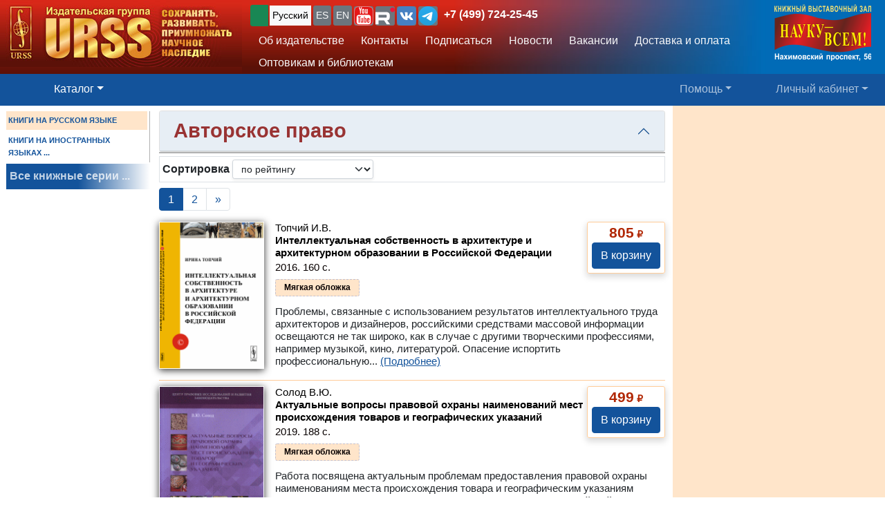

--- FILE ---
content_type: text/html; charset=UTF-8
request_url: https://urss.ru/cgi-bin/db.pl?lang=Ru&blang=ru&page=Catalog&list=1060
body_size: 18523
content:
<!DOCTYPE html>
<html lang="ru" data-lang="ru" prefix="og: http://ogp.me/ns# books: http://ogp.me/ns/books#">
<head>
<title>Авторское право: Купить книги в URSS.ru - Магазин научной книги</title>

<meta http-equiv="X-UA-Compatible" content="IE=Edge">
<meta name="yandex-verification" content="748bdbcb7c08bd86">
<meta name="verify-v1" content="cZRBcvIszV//fU+96xftqaMQVwwvl0Qi6VW1y+t/V/8=">
<meta name="verify-v1" content="am2eBkbErplZaVJa8TNBxF36/fkFLKChGj54EBhxZPU=">
<META name="y_key" content="4c3c92d2ef882881"> 
<meta http-equiv="Content-Type" content="text/html; charset=UTF-8">
<meta name="viewport" content="width=device-width, initial-scale=1">
<meta name="CLASSIFICATION" content="Книжный интернет-магазин">
<meta name="description" content="Авторское право: Современная, букинистическая, популярная, научная литература. Учебники и монографии, самоучители и энциклопедии.">
<meta name="keywords" content="">
<link rel="shortcut icon" href="/favicon.png" type="image/png">
<link rel="icon" sizes="120x120" href="/img/favicon.svg" type="image/svg+xml"> 
<link rel="icon" sizes="192x192" href="https://urss.ru/img/favicon-192.png" type="image/png"> 
<link sizes="180x180" rel="apple-touch-icon" href="/img/favicon-180.png">
<link rel="manifest" href="/site.webmanifest"> 
<link rel="preconnect" href="https://mc.yandex.ru">
<link rel="preconnect" href="https://www.googletagmanager.com">
<link rel="preconnect" href="https://www.google-analytics.com">
<meta name="msapplication-TileColor" content="#f6f6f6">
<meta name="theme-color" content="#783cbd">
<!-- Google Tag Manager -->
<script>(function(w,d,s,l,i){w[l]=w[l]||[];w[l].push({'gtm.start':
new Date().getTime(),event:'gtm.js'});var f=d.getElementsByTagName(s)[0],
j=d.createElement(s),dl=l!='dataLayer'?'&l='+l:'';j.async=true;j.src=
'https://www.googletagmanager.com/gtm.js?id='+i+dl;f.parentNode.insertBefore(j,f);
})(window,document,'script','dataLayer','GTM-TKL44DTF');
</script>
<!-- End Google Tag Manager -->
<script src="/js/jquery-3.3.1.min.js"></script> 
<script src="/js/main.js?v=172"></script>

<link href="/css/bootstrap-custom.css" rel="stylesheet"> 
 <link href="/css/font-awesome.min.css" rel="stylesheet" type="text/css">
 <script src="/bootstrap/dist/js/bootstrap.bundle.min.js"></script>
<link rel=stylesheet href="/css/def_3.css?v=285">

<link rel="stylesheet" href="/css/my-slider.css?v=3">
<style>
 .cont-slider { width: 100%; margin: auto; padding-top: 0; }
 .cont-slider .ism-slider { margin-left: auto; margin-right: auto; }
</style>
<script src="/js/ism-2.1-min.js?v=4"></script>
</head>

<body id="top">
<script>window.dataLayer = window.dataLayer || []; var mydata = [];</script> 
 

 

 <div class="wrapper1000"><!-- Wrapper -->
<!-- Head -->
<!-- Заголовок с логотипом -->
<div id="head-row" class="container-fluid gx-0">
 <div class="row justify-content-between gx-0">
 <div class="col-auto" id="top-head-td1" onclick="location='/';">
 <img src="/design/logo_ru_5.jpg" class="logo" width="350" height="97" onclick="location='/';" alt="URSS.ru Магазин научной книги" title="URSS.ru Магазин научной книги">
 <img src="/design/logo_ru_5sm.jpg" class="logo-sm" width="169" height="70" onclick="location='/';" alt="URSS.ru Магазин научной книги" title="URSS.ru Магазин научной книги">
 </div>
 <div class="col">
 <div id="top-head-td2">
 <div class="row justify-content-between mx-1 h-100">
 <div class="col pt-0 ps-2 pe-0 pt-sm-1">
 <!--noindex-->
 <div id="bartop" class="me-0 mt-sm-0">
 <div class="ib btn-group" role="group" title="Язык сайта" aria-label="Язык сайта">
 <button type="button" class="btn btn-outline-success btn-sm px-1 active ib nobr text-truncate" style="max-width: 150px;" onclick="document.getElementById('popUpWindow1').style.display='block';" title="Вы из этой страны? Если нет — пожалуйста, укажите свою страну!">
 <svg width="16" height="16" fill="currentColor"><use href="#bi-geo-alt"></use></svg> 
 </button> 
 <a role="button" class="btn btn-secondary border-0 btn-outline-light btn-sm px-1 active" href="#" rel="nofollow">Русский</a>
 <span style="white-space: nowrap;"> 
 <a role="button" class="btn btn-secondary border-0 btn-outline-light btn-sm px-1" href="/cgi-bin/db.pl?lang=sp&blang=ru&page=Catalog&list=1060" rel="nofollow" title="Español">ES</a>
 <a role="button" class="btn btn-secondary border-0 btn-outline-light btn-sm px-1" href="/cgi-bin/db.pl?lang=en&blang=ru&page=Catalog&list=1060" rel="nofollow" title="English">EN</a>
 </span> 
 <span style="white-space: nowrap;"> 
 <a role="button" class="btn btn-secondary border-0 btn-outline-light btn-sm p-0" href="https://www.youtube.com/c/URSS-SU" target="y">
 <img width="28" height="28" src="/img/youtube1.svg" title="URSS в Youtube"></a> 
 <a role="button" class="btn btn-secondary border-0 btn-outline-primary btn-sm p-0" href="https://rutube.ru/channel/42534320/" target="r">
 <img width="28" height="28" src="/img/Minilogo_RUTUBE_white_color.svg" title="URSS в Rutube"></a> 
 <a role="button" class="btn btn-secondary border-0 btn-outline-light btn-sm p-0" href="https://vk.com/editorial_urss" target="vk"><img width="28" height="28" src="/img/vk.svg" title="URSS ВКонтакте"></a> 
 <a role="button" class="btn btn-secondary border-0 btn-outline-light btn-sm p-0" href="https://t.me/URSS_RU" target="vk"><img width="28" height="28" src="/img/telegram.svg" title="URSS в Telegram"></a>  
   </span> 
 <div id="address-top"><a href="/cgi-bin/db.pl?lang=Ru&blang=ru&page=Address" title="Телефон URSS">+7 (499) 724-25-45</a></div> 
 </div>

 </div>
 <!--/noindex-->
 
 <!-- Подменю в шапке выше навигации -->
 <ul class="nav d-none d-lg-flex mt-1">
 <li class="nav-item">
 <a role="button" class="btn btn-outline-light py-1 border-0" aria-current="page" 
 href="/cgi-bin/db.pl?page=Main" title="Об издательстве">Об издательстве</a>
 </li>
 <li class="nav-item">
 <a role="button" class="btn btn-outline-light py-1 border-0" aria-current="page" 
 href="/cgi-bin/db.pl?page=Address">Контакты</a>
 </li>
 <li class="nav-item">
 <a role="button" class="btn btn-outline-light py-1 border-0" 
 href="/cgi-bin/db.pl?page=Subscribe">Подписаться</a>
 </li>
 <li class="nav-item">
 <a role="button" class="btn btn-outline-light py-1 border-0" 
 href="/cgi-bin/db.pl?page=News">Новости</a>
 </li> 
 <li class="nav-item">
 <a role="button" class="btn btn-outline-light py-1 border-0" aria-current="page" 
 href="/cgi-bin/db.pl?page=Vacancy">Вакансии</a><!-- Вакансии -->
 </li>
 <li class="nav-item">
 <a role="button" class="btn btn-outline-light py-1 border-0" aria-current="page" 
 href="/cgi-bin/db.pl?page=Pay">Доставка и оплата</a><!-- Доставка и оплата -->
 </li>
 <li class="nav-item">
 <a role="button" class="btn btn-outline-light py-1 border-0" 
 href="/cgi-bin/db.pl?page=Opt">Оптовикам и библиотекам</a><!-- Библиотекам и организациям -->
 </li> 
 </ul><!-- Подменю в шапке выше навигации -->
 </div>
 
 <div class="col-auto position-relative d-none d-md-flex ps-0 mx-1">
 <a class="no_link" href="/cgi-bin/db.pl?page=Vz">
 <img id="head-nv" class="" src="/design/nv3.png" title="Контакты" alt="Контакты" 
  width="140" height="82"></a><!-- ЛОГО ВЗ/Россия - миру -->
 </div>
 </div>
 </div>
 </div>
 </div>
</div><!-- Заголовок с логотипом -->

 

<!-- Строка навигации -->
<nav class="navbar sticky-top navbar-dark navbar-expand-sm bg-primary py-1">
 <div class="container-fluid px-0 px-sm-2">
 
 <button class="btn btn-primary d-block d-lg-none" type="button" data-bs-toggle="offcanvas" data-bs-target="#offcanvasNavbar" aria-controls="offcanvasNavbar">
 <span class="navbar-toggler-icon"></span>
 </button>

 <!-- <a class="navbar-brand" href="#" title="Издательская группа URSS">URSS</a> http://urss/new/nav.html# -->
 
 <ul class="navbar-nav flex-row flex-grow-1 pe-0">
 <li class="nav-item d-flex  px-2" id="menu_catalog1"> 
 <a class="nav-link" aria-current="page" href="/cgi-bin/db.pl?page=Catalog&list=1"><svg width="22" height="22" fill="currentColor"><use href="#bi-house"></use></svg></a>
 </li> 
 
<!-- Каталог (выпадающее меню) --> 
 <li class="nav-item dropdown d-hide md-flex px-2" id="menu_catalog"> 
 <a class="nav-link dropdown-toggle active" aria-current="page" href="/cgi-bin/db.pl?page=Catalog&list=1" role="button" 
 data-bs-toggle="dropdown" id="dropdownMenuOffset" data-bs-auto-close="outside" aria-expanded="false" data-bs-offset="30,20">Каталог</a>

 </li> 

<!-- Каталог (выпадающее меню) -->
 
<!-- Меню Поиск -->
 <li class="nav-item d-flex flex-grow-1" id="search_box">
 
 </li>
<!-- /Меню Поиск -->
 
<!-- Меню Помощь -->
 <li class="nav-item dropdown d-none d-md-flex ps-1">
 <a class="nav-link dropdown-toggle" href="/cgi-bin/db.pl?page=Help" role="button" data-bs-toggle="dropdown">Помощь</a>
 <ul class="dropdown-menu dropdown-menu-end" id="menu-help">
 <li><a class="dropdown-item" href="#Comments"><svg width="20" height="20" fill="currentColor"><use href="#bi-envelope"></use></svg>Связаться с нами, задать вопрос</a></li>
 <li><a class="dropdown-item" href="/cgi-bin/db.pl?page=Pay">Доставка и оплата</a></li>
 <li><a class="dropdown-item" href="/cgi-bin/db.pl?page=Help">Помощь</a></li>
 <li><a class="dropdown-item" href="/cgi-bin/db.pl?page=Opt">Оптовикам и библиотекам</a></li>
 <li><a class="dropdown-item" href="/cgi-bin/db.pl?page=Info">Информация о Продавце</a></li>
 </ul>
 </li>
<!-- /Меню Помощь -->
</ul>

<!-- Меню ЛК -->
 <ul class="navbar-nav flex-row ps-1 pe-2">
 <li class="nav-item pe-0"> 
 <a class="nav-link text-nowrap" href="/cgi-bin/db.pl?page=Basket">
 <svg width="20" height="20" fill="currentColor"><use href="#bi-cart3"></use></svg>&nbsp;<span id="basketcnt" class="badge bg-danger basket-cnt"></span></a>
 </li>
 <li class="nav-item dropdown ps-1">
 <a class="nav-link dropdown-toggle d-none d-lg-block" role="button" data-bs-toggle="dropdown">Личный кабинет</a>
 <a class="nav-link dropdown-toggle d-block d-lg-none" role="button" data-bs-toggle="dropdown"><svg width="24" height="24" fill="currentColor"><use href="#bi-person-fill"></use></svg></a>
 
 <ul class="dropdown-menu dropdown-menu-end">
 <li><a class="dropdown-item" href="/cgi-bin/db.pl?page=Basket">Корзина <span id="basketcnt1" class="badge bg-danger basket-cnt"></span></a></li>
 <li><a class="dropdown-item" href="/cgi-bin/db.pl?page=Basket&show=later">Отложено</a></li>
 <li><a class="dropdown-item" href="/cgi-bin/db.pl?page=Basket&show=hed">Вы недавно смотрели</a></li>
 <li><a class="dropdown-item" href="/cgi-bin/db.pl?page=Basket&show=orders">Ваши заказы</a></li>
 <li><a class="dropdown-item" href="/cgi-bin/db.pl?page=Basket&show=subscribe">Подписаться</a></li> 
 <li><a class="dropdown-item" href="/cgi-bin/db.pl?page=Basket&show=mybooks">Вы купили</a></li> 
 <li><a class="dropdown-item" href="/cgi-bin/db.pl?page=Basket&show=ebooks">Онлайн-библиотека</a></li>
 <li><hr class="dropdown-divider"></li>
 <li><a class="dropdown-item" href="/cgi-bin/db.pl?page=Basket&action=signout">Выход</a></li>
 </ul>
 </li>
 </ul> 

 </div> 
</nav><!-- /Строка навигации -->

<!-- Боковое меню -->
<!-- Боковое меню -->
<div class="offcanvas offcanvas-start" tabindex="-1" id="offcanvasNavbar" aria-labelledby="offcanvasNavbarLabel">
 <div class="offcanvas-header bg-primary ps-0 py-0">
 <img src="/design/logo_ru_5.jpg" class="logo" width=350 height=97 onclick="location='/';" alt="URSS.ru Магазин научной книги" title="URSS.ru Магазин научной книги">
 <img src="/design/logo_ru_5sm.jpg" class="logo-sm" alt="URSS.ru Магазин научной книги" width=169 height=70 onclick="location='/';"> 

 <button type="button" class="btn-close btn-close-white" data-bs-dismiss="offcanvas" aria-label="Close"></button>
 </div>
 <div class="offcanvas-body" id="offcanvasNavbarLabel">
 <ul class="navbar-nav justify-content-end flex-grow-1 pe-3">

 <li><a class="dropdown-item" href="/cgi-bin/db.pl?page=Main">Об издательстве</a></li>
 <li><a class="dropdown-item" href="/cgi-bin/db.pl?page=Catalog">Каталог</a></li>
 <li><a class="dropdown-item" href="/cgi-bin/db.pl?page=Address">Контакты</a></li>
 <li><a class="dropdown-item " href="/cgi-bin/db.pl?page=News">Новости</a></li>
 <li><a class="dropdown-item" href="/cgi-bin/db.pl?page=Basket&show=subscribe">Подписаться</a></li>
 <li><a class="dropdown-item" href="/cgi-bin/db.pl?page=Vacancy">Вакансии</a></li><!-- Вакансии -->
 <li><a class="dropdown-item" href="/cgi-bin/db.pl?page=Pay">Доставка и оплата</a></li><!-- Доставка и оплата -->
 <li><a class="dropdown-item" href="/cgi-bin/db.pl?page=Opt">Оптовикам и библиотекам</a></li><!-- Библиотекам и организациям -->
 <li><a class="dropdown-item" href="/cgi-bin/db.pl?page=Help">Как найти книги и сделать заказ</a></li><!-- Как найти книги и сделать заказ -->
 <li><a class="dropdown-item" href="#Comments" onclick="$('.offcanvas .btn-close').trigger('click'); true;">
 <svg width="20" height="20" fill="currentColor"><use href="#bi-envelope"></use></svg>Связаться с нами, задать вопрос</a></li><!-- Форма комментариев/для связи -->
 <li><a class="dropdown-item" href="/cgi-bin/db.pl?page=Info">Информация о Продавце</a></li>
 </ul>

 <hr class="dropdown-divider">
 <div class="social ib text-wrap ms-1 ms-md-0 ms-lg-3">
 <a class="no_link_color" href="https://www.youtube.com/c/URSS-SU" target="y"><img src="/img/youtube1.svg" title="URSS в Youtube"></a>
 <a class="no_link_color" href="https://rutube.ru/channel/42534320/" target="r"><img src="/img/Minilogo_RUTUBE_dark_color.svg" title="URSS в Rutube"></a>
 <a class="no_link_color" href="https://vk.com/editorial_urss" target="vk"><img src="/img/vk.svg" title="URSS ВКонтакте"></a>
 </div>
 </div> 
</div><!-- /Боковое меню -->

<!-- /Боковое меню -->

<div id="news_top"></div>

<div id="bn-wrap" class=""></div>

<!-- /Head -->
<!-- Main -->
<!-- MAIN TABLE -->
<table class="main_table">
<tr class="tr-wrap"><td id="col_left" class=" "><!-- navigation column -->
<aside class="col_nav">
 <div class="smallcatalog otdel-ru">
 <div class="section_active">КНИГИ НА РУССКОМ ЯЗЫКЕ</div>
 
 <a href="/cgi-bin/db.pl?lang=Ru&blang=en&page=Catalog" class="section">КНИГИ НА ИНОСТРАННЫХ ЯЗЫКАХ&nbsp;...</a>
 </div>
 <a class="all_series" href="/cgi-bin/db.pl?lang=Ru&blang=ru&page=Series">Все книжные серии&nbsp;...</a>
 
</aside>
<!-- /navigation column -->
</td>

<td id="col_delim_1"></td><!-- just delimiter -->

<td id="col_main"><!-- middle column -->


<section class="page_Catalog"><!-- page_Catalog -->
<!-- Форма выбора отдела -->
<div class="sel_otdel container-fluid">
 
 <div class="row">
 <div class="accordion" id="accordiontopic">
 <div class="accordion-item">
 <div class="topic_name accordion-header" id="headingOne">
 <button class="accordion-button py-1" type="button" data-bs-toggle="collapse" data-bs-target="#collapseOne" aria-expanded="true" aria-controls="collapseOne">
 <h1 class="topic_name" data-id="1060">Авторское право</h1>
 </button>
 <!-- Заголовок каталога -->
 <div class="info">

</div>
 </div>
 <div id="collapseOne" class="accordion-collapse collapse wwww " aria-labelledby="headingOne" data-bs-parent="#accordiontopic">
 <div class="accordion-body px-2">
 <!-- Выбор отдела и Каталог -->
 <div class="topictree">
<div class="container-fluid px-0"><div class="row justify-content-md-center"><div class="col-sm"><div class="catalog"><div class="catalog_l1_active">Авторское право<span>&nbsp;(39)</span></div>
<div class="catalog_l1"><a class="catalogtree" href="/cgi-bin/db.pl?lang=Ru&blang=ru&page=Catalog&list=925">История права</a>&nbsp;<span>330</span></div>
<div class="catalog_l1"><a class="catalogtree" href="/cgi-bin/db.pl?lang=Ru&blang=ru&page=Catalog&list=924">Общая теория права</a>&nbsp;<span>125</span></div>
<div class="catalog_l1"><a class="catalogtree" href="/cgi-bin/db.pl?lang=Ru&blang=ru&page=Catalog&list=1486">Органы юстиции</a>&nbsp;<span>204</span></div>
<div class="catalog_l1"><a class="catalogtree" href="/cgi-bin/db.pl?lang=Ru&blang=ru&page=Catalog&list=926">Отрасли права</a>&nbsp;<span>3446</span></div>
<div class="catalog_l1"><a class="catalogtree" href="/cgi-bin/db.pl?lang=Ru&blang=ru&page=Catalog&list=1483">Судебная экспертиза</a>&nbsp;<span>883</span></div>
</div>
</div><div class="col-sm"></div></div></div>

</div> 
 </div>
 </div>
 </div>
 </div>
 </div>
</div>
<!-- /Форма выбора отдела -->
<div class="filters border p-1 mb-2 "><a name="StartList"></a>
 <span class="smalltext"></span>

<div class="d-inline text-nowrap"><label class="bold" for="sortby">Сортировка</label>
<select class="form-select form-select-sm d-inline w-auto shadow-sm" aria-label="sortby" id="sortby">
 <option value="0"  selected>по рейтингу</option>
 <option value="1" >сначала новинки</option>
 <option value="2" >по дате поступления</option>
 <option value="3" >по названиям</option>
 <option value="4" >по авторам</option>
</select>
</div>
<span class="m-1" style="cursor:pointer;" title="Включить слайдшоу по книгам раздела" onclick="location=document.location.origin+'//cgi-bin/db.pl?page=Slideshow&list=1060';" href="/cgi-bin/db.pl?page=Slideshow&list=1060"><svg width="16" height="16" fill="currentColor"><use href="#collection-play"></use></svg></span>
</div>

<div class="d-none d-md-block " id="cpages-top"><!--noindex--><nav class="catalogpagination" aria-label="Pages"><ul class="pagination"><li class="page-item active" aria-current="page"><a class="page-link">1</a></li>
<li class="page-item"><a class="page-link" title="Страница 2" href="/cgi-bin/db.pl?lang=Ru&blang=ru&page=Catalog&list=1060&cpage=1#StartList" rel="nofollow">2</a></li>
<li class="page-item"><a class="page-link" title="Следующая" href="/cgi-bin/db.pl?lang=Ru&blang=ru&page=Catalog&list=1060&cpage=1#StartList" rel="nofollow">&raquo;</a></li>
</ul>
</nav>
<!--/noindex--></div>
<div class="catalog_list">

<div class="catalogbook2" title="">
 <div class="catalog_book" id="item206471">
<a href="/cgi-bin/db.pl?lang=Ru&blang=ru&page=Book&id=206471" title="Информация / Заказ"><img loading="lazy" class="smallcover" src="/covers_ru/206471.gif"  alt="Информация / Заказ"></a>
<div class="saleblock float-sm-end d-inline-block">
<div class="price"><span class="cost">805</span> ₽</div>
<button type="submit" name="add" class="btn btn-primary" value="В корзину" data-text-normal="В корзину" data-text-read="Читать онлайн" data-text-cart="В корзине" data-text-make="Оформить заказ"  onclick='return addbooktocard(206471, this);'>В корзину</button></div><br class="d-sm-none" clear=right><div class="book_title"><div class="authors"><span class="author">Топчий&nbsp;И.В.</span></div>
<a href="/cgi-bin/db.pl?lang=Ru&blang=ru&page=Book&id=206471" title="Информация / Заказ" class="no_link text-black">Интеллектуальная собственность в архитектуре и архитектурном образовании в Российской Федерации</a></div>
<div class="info">2016. 160&nbsp;с.  <div class="groupinfo"><ul class=""><li class="current_cover"><span class="hcover">Мягкая обложка</span></li>
<!--noindex--><!--/noindex--></ul>
</div>
</div>
<div class="summary " itemprop="description"><p class="annotation">Проблемы, связанные с&nbsp;использованием результатов интеллектуального труда архитекторов и дизайнеров, российскими средствами массовой информации освещаются не так широко, как в&nbsp;случае с&nbsp;другими творческими профессиями, например музыкой, кино, литературой. Опасение испортить профессиональную...&nbsp;<a href="/cgi-bin/db.pl?lang=Ru&blang=ru&page=Book&id=206471">(Подробнее)</a></div>

 </div>
</div>


<div class="catalogbook2" title="">
 <div class="catalog_book" id="item259358">
<a href="/cgi-bin/db.pl?lang=Ru&blang=ru&page=Book&id=259358" title="Информация / Заказ"><img loading="lazy" class="smallcover" src="/covers_ru/259358.gif"  alt="Информация / Заказ"></a>
<div class="saleblock float-sm-end d-inline-block">
<div class="price"><span class="cost">499</span> ₽</div>
<button type="submit" name="add" class="btn btn-primary" value="В корзину" data-text-normal="В корзину" data-text-read="Читать онлайн" data-text-cart="В корзине" data-text-make="Оформить заказ"  onclick='return addbooktocard(259358, this);'>В корзину</button></div><br class="d-sm-none" clear=right><div class="book_title"><div class="authors"><span class="author">Солод&nbsp;В.Ю.</span></div>
<a href="/cgi-bin/db.pl?lang=Ru&blang=ru&page=Book&id=259358" title="Информация / Заказ" class="no_link text-black">Актуальные вопросы правовой охраны наименований мест происхождения товаров и географических указаний</a></div>
<div class="info">2019. 188&nbsp;с.  <div class="groupinfo"><ul class=""><li class="current_cover"><span class="hcover">Мягкая обложка</span></li>
<!--noindex--><!--/noindex--></ul>
</div>
</div>
<div class="summary " itemprop="description"><p class="annotation">Работа посвящена актуальным проблемам предоставления правовой охраны наименованиям места происхождения товара и географическим указаниям в&nbsp;свете новелл 2019 года в&nbsp;части IV Гражданского кодекса Российской Федерации.</p>

<p class="annotation">В&nbsp;монографии приведен анализ решений судов, включая  специальный Суд...&nbsp;<a href="/cgi-bin/db.pl?lang=Ru&blang=ru&page=Book&id=259358">(Подробнее)</a></div>

 </div>
</div>

<!--noindex-->
<div id="subscribe_topic" class="my-2">
<div class="alert alert-success center" role="alert">
 <div class="row g-3 align-items-center justify-content-center">
  <div class="col-auto">
  <label for="subscribe_email" class="alert-heading subscribe-head ">Подписаться на новинки в этом разделе</label>
  <label for="subscribe_email" class="alert-heading subscribe-head hide">Вы подписаны на новинки в этом разделе</label>
  </div>
  <div class="col-auto">
   <input type="email" name="E-mail_0_52.15.187.240" id="subscribe_email" placeholder="Ваш email:" size="22" maxlength="50" 
       pattern="^[\da-zA-Z\.!#\$%&amp;\*\+\/\-=\?\^_`\{|\}~]+@[a-zA-Z\-\d\.]+\.[a-zA-Z]{2,4}\s*$"
       class="form-control w-auto ib py-1 mx-2 mb-1 " required="" value="" >
   <button type="button" name="subscribe" class="btn btn-success py-1 ">Подписаться</button>
   <a role="button" href="/cgi-bin/db.pl?page=Subscribe" class="btn btn-secondary py-1 hide">Настроить подписку</a>
  </div>
 </div>
 <div id="subscribe-validation" class="mt-1 text-danger hide">Укажите правильный емейл!</div>
 <p class="mt-1 mb-0 small gray hide">Емейлы с новинками и информацией о скидках и акциях рассылаются несколько раз в месяц</p>    
</div> 
<script>
 $('#subscribe_topic button').click(function() { 
 var topicid = $('h1.topic_name').attr('data-id') || 0
 if ( $('#subscribe_email')[0].checkValidity() == false ){
  $('#subscribe-validation').removeClass('hide');
  return false;
 } else { $('#subscribe-validation').addClass('hide'); 
  if (!topicid){ return false; };     
  var p = $('#subscribe_email').attr('name');
  var e = $('#subscribe_email').val();
  var u = document.location.pathname;
  var s = 'subscribe_52.15.187.240';
  var sid = "";
  var json = {};
  json = {'page': 'Subscribe', 'subscribe': 1, 'topics': '+'+topicid};
  json[p] = e;
  json[s] = sid;
//  console.log(JSON.stringify(json));
  if ( !u.match(/cgi-bin/) ){ u = '/cgi-bin/db.pl'; }
  $.post(u, $.param(json),
  function(data){
   var r = $(data).find('#subs_msg').html();
   console.log(topicid+': '+r);
   console.log(data);
   $('label.alert-heading').html(r);
   $('#subscribe_email').addClass('hide');
   $('#subscribe_topic button').addClass('hide');
  });
  return true;
 }
 });
</script>
</form>
</div>
<!--/noindex-->
<div class="catalogbook2" title="">
 <div class="catalog_book" id="item192626">
<a href="/cgi-bin/db.pl?lang=Ru&blang=ru&page=Book&id=192626" title="Информация / Заказ"><img loading="lazy" class="smallcover" src="/covers_ru/192626.gif"  alt="Информация / Заказ"></a>
<div class="saleblock float-sm-end d-inline-block">
<div class="price"><span class="cost">443</span> ₽</div>
<button type="submit" name="add" class="btn btn-primary" value="В корзину" data-text-normal="В корзину" data-text-read="Читать онлайн" data-text-cart="В корзине" data-text-make="Оформить заказ"  onclick='return addbooktocard(192626, this);'>В корзину</button></div><br class="d-sm-none" clear=right><div class="book_title"><div class="authors"><span class="author">Панкеев&nbsp;И.А.</span></div>
<a href="/cgi-bin/db.pl?lang=Ru&blang=ru&page=Book&id=192626" title="Информация / Заказ" class="no_link text-black">Авторское право для журналистов: учебное пособие</a></div>
<div class="info">2014. 320&nbsp;с.  <div class="groupinfo"><ul class=""><li class="current_cover"><span class="hcover">Твердый переплет</span></li>
<!--noindex--><!--/noindex--></ul>
</div>
</div>
<div class="summary " itemprop="description"><p class="annotation">В учебном пособии рассматривается авторское право применительно к&nbsp;средствам массовой информации.</p>

<p class="annotation">Предназначено для преподавателей, аспирантов, студентов и всех тех, кто связан с&nbsp;использованием результатов интелектуальной деятельности.&nbsp;<a href="/cgi-bin/db.pl?lang=Ru&blang=ru&page=Book&id=192626">(Подробнее)</a></div>

 </div>
</div>


<div class="catalogbook1" title="Букинист">
 <div class="catalog_book" id="item224087">
<a href="/cgi-bin/db.pl?lang=Ru&blang=ru&page=Book&id=224087" title="Информация / Заказ"><img loading="lazy" class="smallcover" src="/covers_ru/224087.gif"  alt="Информация / Заказ"></a>
<div class="saleblock float-sm-end d-inline-block">
<span class="book_limited"> Редкая книга.</span>
<button type="submit" name="add" class="btn btn-primary" value="В корзину" data-text-normal="В корзину" data-text-read="Читать онлайн" data-text-cart="В корзине" data-text-make="Оформить заказ"  onclick='return addbooktocard(224087, this);'>В корзину</button></div><br class="d-sm-none" clear=right><div class="book_title"><div class="authors"><span class="author">Невская&nbsp;М.А., Сухарев&nbsp;Е.Е., Тарасова&nbsp;Е.Н.</span></div>
<a href="/cgi-bin/db.pl?lang=Ru&blang=ru&page=Book&id=224087" title="Информация / Заказ" class="no_link text-black">Авторское право в издательском бизнесе и СМИ: Практическое пособие</a></div>
<div class="info">2009. 300&nbsp;с.  <span class="bookcond block" title="Состояние: Букинист. Состояние: 4+.">Букинист. <span class="condball" title="По пятибалльной шкале">Состояние: 4+</span>.</span> <div class="groupinfo"><ul class=""><li class="current_cover"><span class="hcover">Мягкая обложка</span></li>
<!--noindex--><!--/noindex--></ul>
</div>
</div>
<div class="summary " itemprop="description"><p class="annotation">Подробно разбираются вопросы авторского права, также включен обзор судебной практики.&nbsp;<a href="/cgi-bin/db.pl?lang=Ru&blang=ru&page=Book&id=224087">(Подробнее)</a></div>

 </div>
</div>


<div class="catalogbook1" title="Букинист">
 <div class="catalog_book" id="item96957">
<a href="/cgi-bin/db.pl?lang=Ru&blang=ru&page=Book&id=96957" title="Информация / Заказ"><img loading="lazy" class="smallcover" src="/covers_ru/96957.gif"  alt="Информация / Заказ"></a>
<div class="saleblock float-sm-end d-inline-block">
<span class="book_limited"> Редкая книга.</span>
<button type="submit" name="add" class="btn btn-primary" value="В корзину" data-text-normal="В корзину" data-text-read="Читать онлайн" data-text-cart="В корзине" data-text-make="Оформить заказ"  onclick='return addbooktocard(96957, this);'>В корзину</button></div><br class="d-sm-none" clear=right><div class="book_title"><div class="authors"><span class="author">Гаврилов&nbsp;Э.П.</span></div>
<a href="/cgi-bin/db.pl?lang=Ru&blang=ru&page=Book&id=96957" title="Информация / Заказ" class="no_link text-black">Советское авторское право. Основные положения. Тенденции развития</a></div>
<div class="info">1984. 224&nbsp;с.  <span class="bookcond block" title="Состояние: Букинист. Состояние: 4+.">Букинист. <span class="condball" title="По пятибалльной шкале">Состояние: 4+</span>.</span> <div class="groupinfo"><ul class=""><li class="current_cover"><span class="hcover">Мягкая обложка</span></li>
<!--noindex--><!--/noindex--></ul>
</div>
</div>
<div class="summary " itemprop="description"><p class="annotation">В работе освещаются узловые вопросы сов. авторского права: субъекты и объекты, содержание субъективного авторского права, срок его действия, исключения из принципа договорного использования произведений, содержание двух основных принципов авторских договоров, а также вопрос о&nbsp;месте авторского права...&nbsp;<a href="/cgi-bin/db.pl?lang=Ru&blang=ru&page=Book&id=96957">(Подробнее)</a></div>

 </div>
</div>


<div class="catalogbook1" title="Букинист">
 <div class="catalog_book" id="item176168">
<a href="/cgi-bin/db.pl?lang=Ru&blang=ru&page=Book&id=176168" title="Информация / Заказ"><img loading="lazy" class="smallcover" src="/covers_ru/nocover.gif"  alt="Информация / Заказ"></a>
<div class="saleblock float-sm-end d-inline-block">
<div class="price"><span class="cost">1199</span> ₽</div>
<button type="submit" name="add" class="btn btn-primary" value="В корзину" data-text-normal="В корзину" data-text-read="Читать онлайн" data-text-cart="В корзине" data-text-make="Оформить заказ"  onclick='return addbooktocard(176168, this);'>В корзину</button></div><br class="d-sm-none" clear=right><div class="book_title"><div class="authors"><span class="author">Ред. Гаврилов&nbsp;Э.П.</span></div>
<a href="/cgi-bin/db.pl?lang=Ru&blang=ru&page=Book&id=176168" title="Информация / Заказ" class="no_link text-black">Международные конвенции об авторском праве. Комментарии</a></div>
<div class="info">1982. 424&nbsp;с.  <span class="bookcond block" title="Состояние: Букинист. Состояние: 4+.">Букинист. <span class="condball" title="По пятибалльной шкале">Состояние: 4+</span>.</span> <div class="groupinfo"><ul class=""><li class="current_cover"><span class="hcover">Твердый переплет</span></li>
<!--noindex--><!--/noindex--></ul>
</div>
</div>
<div class="summary " itemprop="description"><p class="annotation">Под редакцией кандидата юридических наук Э.П.Гаврилова, со вступительной статьей доктора юридических наук М.М.Богуславского.&nbsp;<a href="/cgi-bin/db.pl?lang=Ru&blang=ru&page=Book&id=176168">(Подробнее)</a></div>

 </div>
</div>


<div class="catalogbook1" title="Букинист">
 <div class="catalog_book" id="item63158">
<a href="/cgi-bin/db.pl?lang=Ru&blang=ru&page=Book&id=63158" title="Информация / Заказ"><img loading="lazy" class="smallcover" src="/covers_ru/63158.gif"  alt="Информация / Заказ"></a>
<div class="saleblock float-sm-end d-inline-block">
<span class="book_limited"> Редкая книга.</span>
<button type="submit" name="add" class="btn btn-primary" value="В корзину" data-text-normal="В корзину" data-text-read="Читать онлайн" data-text-cart="В корзине" data-text-make="Оформить заказ"  onclick='return addbooktocard(63158, this);'>В корзину</button></div><br class="d-sm-none" clear=right><div class="book_title"><div class="authors"><span class="author">Богуславский&nbsp;М.М.</span></div>
<a href="/cgi-bin/db.pl?lang=Ru&blang=ru&page=Book&id=63158" title="Информация / Заказ" class="no_link text-black">Вопросы авторского права в международных отношениях. Международная охрана произведений литературы и науки</a></div>
<div class="info">1973. 336&nbsp;с.  <div class="groupinfo"><ul class=""><li class="current_cover"><span class="hcover">Твердый переплет</span></li>
<!--noindex--><!--/noindex--></ul>
</div>
</div>

 </div>
</div>


<div class="catalogbook1" title="Букинист">
 <div class="catalog_book" id="item41644">
<a href="/cgi-bin/db.pl?lang=Ru&blang=ru&page=Book&id=41644" title="Информация / Заказ"><img loading="lazy" class="smallcover" src="/covers_ru/41644.gif"  alt="Информация / Заказ"></a>
<div class="saleblock float-sm-end d-inline-block">
<span class="book_limited"> Редкая книга.</span>
<button type="submit" name="add" class="btn btn-primary" value="В корзину" data-text-normal="В корзину" data-text-read="Читать онлайн" data-text-cart="В корзине" data-text-make="Оформить заказ"  onclick='return addbooktocard(41644, this);'>В корзину</button></div><br class="d-sm-none" clear=right><div class="book_title"><div class="authors"><span class="author">Гаврилов&nbsp;Э.П.</span></div>
<a href="/cgi-bin/db.pl?lang=Ru&blang=ru&page=Book&id=41644" title="Информация / Заказ" class="no_link text-black">Издательство и автор. Вопросы и ответы по авторскому праву</a></div>
<div class="info">1991. 272&nbsp;с.  <span class="bookcond block" title="Состояние: Букинист. Состояние: 4+.">Букинист. <span class="condball" title="По пятибалльной шкале">Состояние: 4+</span>.</span> <div class="groupinfo"><ul class=""><li class="current_cover"><span class="hcover">Твердый переплет</span></li>
<!--noindex--><li id="HC41644_1" hcover="1" hc="тв" EditionID="326466" Cnt="3" states="1"><a href="/cgi-bin/db.pl?lang=Ru&blang=ru&page=Book&id=326466" rel="nofollow"><span class="hcover">Твердый переплет</span> <span class="price"><span class="book_best">Предварительный заказ!</span></span>&nbsp;&#8250;&#8250;</a></li><!--/noindex--></ul>
</div>
</div>
<div class="summary " itemprop="description"><p class="annotation">Практическое пособие, составленное в&nbsp;виде ответов на вопросы, наиболее часто возникающие в&nbsp;практике работы книжных издательств. Книга построена на материалах действующего законодательства СССР, РСФСР и других союзных республик. Наряду с&nbsp;общетеоретическими положениями изложены практические...&nbsp;<a href="/cgi-bin/db.pl?lang=Ru&blang=ru&page=Book&id=41644">(Подробнее)</a></div>

 </div>
</div>


<div class="catalogbook1" title="Букинист">
 <div class="catalog_book" id="item192549">
<a href="/cgi-bin/db.pl?lang=Ru&blang=ru&page=Book&id=192549" title="Информация / Заказ"><img loading="lazy" class="smallcover" src="/covers_ru/192549.gif"  alt="Информация / Заказ"></a>
<div class="saleblock float-sm-end d-inline-block">
<span class="book_limited"> Редкая книга.</span>
<button type="submit" name="add" class="btn btn-primary" value="В корзину" data-text-normal="В корзину" data-text-read="Читать онлайн" data-text-cart="В корзине" data-text-make="Оформить заказ"  onclick='return addbooktocard(192549, this);'>В корзину</button></div><br class="d-sm-none" clear=right><div class="book_title"><div class="authors"><span class="author">Бакунцев&nbsp;А.В.</span></div>
<a href="/cgi-bin/db.pl?lang=Ru&blang=ru&page=Book&id=192549" title="Информация / Заказ" class="no_link text-black">Авторское право на произведения литературы в Российской империи. Законы, постановления, международные договоры (1827-1917)</a></div>
<div class="info">2006. 90&nbsp;с.  <span class="bookcond block" title="Состояние: Букинист. Состояние: 4+.">Букинист. <span class="condball" title="По пятибалльной шкале">Состояние: 4+</span>.</span> <div class="groupinfo"><ul class=""><li class="current_cover"><span class="hcover">Мягкая обложка</span></li>
<!--noindex--><!--/noindex--></ul>
</div>
</div>
<div class="summary " itemprop="description"><p class="annotation">В сборнике приведены подлинные тексты имперских законов и международных конвенций об охране литературных и художественных произведений, действовавших в&nbsp;России в&nbsp;1828-1917 гг. Таким образом, эга книга позволит на примере первоисточников изучить историю авторского права в&nbsp;России XIX - начала...&nbsp;<a href="/cgi-bin/db.pl?lang=Ru&blang=ru&page=Book&id=192549">(Подробнее)</a></div>

 </div>
</div>


<div class="catalogbook1" title="Букинист">
 <div class="catalog_book" id="item100533">
<a href="/cgi-bin/db.pl?lang=Ru&blang=ru&page=Book&id=100533" title="Информация / Заказ"><img loading="lazy" class="smallcover" src="/covers_ru/100533.gif"  alt="Информация / Заказ"></a>
<div class="saleblock float-sm-end d-inline-block">
<span class="book_limited"> Редкая книга.</span>
<button type="submit" name="add" class="btn btn-primary" value="В корзину" data-text-normal="В корзину" data-text-read="Читать онлайн" data-text-cart="В корзине" data-text-make="Оформить заказ"  onclick='return addbooktocard(100533, this);'>В корзину</button></div><br class="d-sm-none" clear=right><div class="book_title"><div class="authors"><span class="author"></span></div>
<a href="/cgi-bin/db.pl?lang=Ru&blang=ru&page=Book&id=100533" title="Информация / Заказ" class="no_link text-black">Азбука авторского права. Пер.с англ.</a></div>
<div class="info">1982. 104&nbsp;с.  <span class="bookcond block" title="Состояние: Букинист. Состояние: 4.">Букинист. <span class="condball" title="По пятибалльной шкале">Состояние: 4</span>.</span> <div class="groupinfo"><ul class=""><li class="current_cover"><span class="hcover">Мягкая обложка</span></li>
<!--noindex--><!--/noindex--></ul>
</div>
</div>

 </div>
</div>


<div class="catalogbook1" title="Букинист">
 <div class="catalog_book" id="item86762">
<a href="/cgi-bin/db.pl?lang=Ru&blang=ru&page=Book&id=86762" title="Информация / Заказ"><img loading="lazy" class="smallcover" src="/covers_ru/86762.gif"  alt="Информация / Заказ"></a>
<div class="saleblock float-sm-end d-inline-block">
<div class="price"><span class="cost">499</span> ₽</div>
<button type="submit" name="add" class="btn btn-primary" value="В корзину" data-text-normal="В корзину" data-text-read="Читать онлайн" data-text-cart="В корзине" data-text-make="Оформить заказ"  onclick='return addbooktocard(86762, this);'>В корзину</button></div><br class="d-sm-none" clear=right><div class="book_title"><div class="authors"><span class="author">Чертков&nbsp;В.Л.</span></div>
<a href="/cgi-bin/db.pl?lang=Ru&blang=ru&page=Book&id=86762" title="Информация / Заказ" class="no_link text-black">Авторское право в периодической печати</a></div>
<div class="info">1977. 104&nbsp;с.  <span class="bookcond block" title="Состояние: Букинист. Состояние: 4.">Букинист. <span class="condball" title="По пятибалльной шкале">Состояние: 4</span>.</span> <div class="groupinfo"><ul class=""><li class="current_cover"><span class="hcover">Мягкая обложка</span></li>
<!--noindex--><!--/noindex--></ul>
</div>
</div>

 </div>
</div>


<div class="catalogbook1" title="Букинист">
 <div class="catalog_book" id="item32817">
<a href="/cgi-bin/db.pl?lang=Ru&blang=ru&page=Book&id=32817" title="Информация / Заказ"><img loading="lazy" class="smallcover" src="/covers_ru/nocover.gif"  alt="Информация / Заказ"></a>
<div class="saleblock float-sm-end d-inline-block">
<div class="price"><span class="cost">1999</span> ₽</div>
<button type="submit" name="add" class="btn btn-primary" value="В корзину" data-text-normal="В корзину" data-text-read="Читать онлайн" data-text-cart="В корзине" data-text-make="Оформить заказ"  onclick='return addbooktocard(32817, this);'>В корзину</button></div><br class="d-sm-none" clear=right><div class="book_title"><div class="authors"><span class="author">Гордон&nbsp;М.В.</span></div>
<a href="/cgi-bin/db.pl?lang=Ru&blang=ru&page=Book&id=32817" title="Информация / Заказ" class="no_link text-black">Советское авторское право</a></div>
<div class="info">1955. 232&nbsp;с.  <span class="bookcond block" title="Состояние: Букинист. Состояние: 4.">Букинист. <span class="condball" title="По пятибалльной шкале">Состояние: 4</span>.</span> <div class="groupinfo"><ul class=""><li class="current_cover"><span class="hcover">Твердый переплет</span></li>
<!--noindex--><!--/noindex--></ul>
</div>
</div>

 </div>
</div>


<div class="catalogbook2" title="">
 <div class="catalog_book" id="item329082">
<a href="/cgi-bin/db.pl?lang=Ru&blang=ru&page=Book&id=329082" title="Информация / Заказ"><img loading="lazy" class="smallcover" src="/covers_ru/329082.gif"  alt="Информация / Заказ"></a>
<div class="saleblock float-sm-end d-inline-block">
<div class="price"><span class="cost">743</span> ₽</div>
<button type="submit" name="add" class="btn btn-primary" value="В корзину" data-text-normal="В корзину" data-text-read="Читать онлайн" data-text-cart="В корзине" data-text-make="Оформить заказ"  onclick='return addbooktocard(329082, this);'>В корзину</button></div><br class="d-sm-none" clear=right><div class="book_title"><div class="authors"><span class="author">Ред. Близнец&nbsp;И.А.</span></div>
<a href="/cgi-bin/db.pl?lang=Ru&blang=ru&page=Book&id=329082" title="Информация / Заказ" class="no_link text-black">Авторские и смежные права в музыкальной индустрии. Учебник</a></div>
<div class="info">2025. 256&nbsp;с.  <div class="groupinfo"><ul class=""><li class="current_cover"><span class="hcover">Твердый переплет</span></li>
<!--noindex--><!--/noindex--></ul>
</div>
</div>
<div class="summary " itemprop="description"><p class="annotation">В учебнике рассмотрены теоретические и практические вопросы охраны авторских и смежных прав, управления и распоряжения исключительными правами на результаты творческой деятельности, договорные отношения участников музыкального рынка, вопросы правового сопровождения рекламной кампании артиста, защиты...&nbsp;<a href="/cgi-bin/db.pl?lang=Ru&blang=ru&page=Book&id=329082">(Подробнее)</a></div>

 </div>
</div>


<div class="catalogbook1" title="Букинист">
 <div class="catalog_book" id="item147720">
<a href="/cgi-bin/db.pl?lang=Ru&blang=ru&page=Book&id=147720" title="Информация / Заказ"><img loading="lazy" class="smallcover" src="/covers_ru/147720.gif"  alt="Информация / Заказ"></a>
<div class="saleblock float-sm-end d-inline-block">
<div class="price"><span class="cost">599</span> ₽</div>
<button type="submit" name="add" class="btn btn-primary" value="В корзину" data-text-normal="В корзину" data-text-read="Читать онлайн" data-text-cart="В корзине" data-text-make="Оформить заказ"  onclick='return addbooktocard(147720, this);'>В корзину</button></div><br class="d-sm-none" clear=right><div class="book_title"><div class="authors"><span class="author">Расходников Михаил Яковлевич.</span></div>
<a href="/cgi-bin/db.pl?lang=Ru&blang=ru&page=Book&id=147720" title="Информация / Заказ" class="no_link text-black">ТЕАТРАЛЬНАЯ ПОСТАНОВКА КАК ОБЪЕКТ АВТОРСКОГО ПРАВА. Специальность 12.00.03 - «гражданское право; предпринимательское право; семейное право; международное частное право»</a></div>
<div class="info">2008.   <div class="groupinfo"><ul class=""><li class="current_cover"><span class="hcover">Мягкая обложка</span></li>
<!--noindex--><!--/noindex--></ul>
</div>
</div>

 </div>
</div>


<div class="catalogbook1" title="Букинист">
 <div class="catalog_book" id="item145428">
<a href="/cgi-bin/db.pl?lang=Ru&blang=ru&page=Book&id=145428" title="Информация / Заказ"><img loading="lazy" class="smallcover" src="/covers_ru/145428.gif"  alt="Информация / Заказ"></a>
<div class="saleblock float-sm-end d-inline-block">
<div class="price"><span class="cost">599</span> ₽</div>
<button type="submit" name="add" class="btn btn-primary" value="В корзину" data-text-normal="В корзину" data-text-read="Читать онлайн" data-text-cart="В корзине" data-text-make="Оформить заказ"  onclick='return addbooktocard(145428, this);'>В корзину</button></div><br class="d-sm-none" clear=right><div class="book_title"><div class="authors"><span class="author">Отрохова Елена Фёдоровна.</span></div>
<a href="/cgi-bin/db.pl?lang=Ru&blang=ru&page=Book&id=145428" title="Информация / Заказ" class="no_link text-black">РАЗВИТИЕ И ПРАКТИКА ПРИМЕНЕНИЯ ЗАКОНОДАТЕЛЬСТВА ОБ АВТОРСКОМ ПРАВЕ В РОССИИ XIX - НАЧАЛА XX ВВ. Специальность 07.00.02 - отечественная история</a></div>
<div class="info">2008.   <div class="groupinfo"><ul class=""><li class="current_cover"><span class="hcover">Мягкая обложка</span></li>
<!--noindex--><!--/noindex--></ul>
</div>
</div>

 </div>
</div>


<div class="catalogbook2" title="">
 <div class="catalog_book" id="item336500">
<a href="/cgi-bin/db.pl?lang=Ru&blang=ru&page=Book&id=336500" title="Информация / Заказ"><img loading="lazy" class="smallcover" src="/covers_ru/336500.gif"  alt="Информация / Заказ"></a>
<div class="saleblock float-sm-end d-inline-block">
<div class="price"><span class="cost">1002</span> ₽</div>
<button type="submit" name="add" class="btn btn-primary" value="В корзину" data-text-normal="В корзину" data-text-read="Читать онлайн" data-text-cart="В корзине" data-text-make="Оформить заказ"  onclick='return addbooktocard(336500, this);'>В корзину</button></div><br class="d-sm-none" clear=right><div class="book_title"><div class="authors"><span class="author">Беллос&nbsp;Д., Монтегю&nbsp;А.</span></div>
<a href="/cgi-bin/db.pl?lang=Ru&blang=ru&page=Book&id=336500" title="Информация / Заказ" class="no_link text-black">Кто владеет словом? Авторское право и бесправие</a></div>
<div class="info">2025. 400&nbsp;с.  <div class="groupinfo"><ul class=""><li class="current_cover"><span class="hcover">Твердый переплет</span></li>
<!--noindex--><!--/noindex--></ul>
</div>
</div>
<div class="summary " itemprop="description"><p class="annotation">В книге, которую вы держите в&nbsp;руках, прямо под этим текстом вы найдете выразительный знак ©. Права на текст оригинала принадлежат авторам. Права на русскоязычный текст — переводчику. Права на книгу в&nbsp;ее физическом или электронном воплощении — издательству. Сегодня крупные корпорации владеют...&nbsp;<a href="/cgi-bin/db.pl?lang=Ru&blang=ru&page=Book&id=336500">(Подробнее)</a></div>

 </div>
</div>


<div class="catalogbook2" title="">
 <div class="catalog_book" id="item244506">
<a href="/cgi-bin/db.pl?lang=Ru&blang=ru&page=Book&id=244506" title="Информация / Заказ"><img loading="lazy" class="smallcover" src="/covers_ru/244506.gif"  alt="Информация / Заказ"></a>
<div class="saleblock float-sm-end d-inline-block">
<span class="book_best"><span class="no_link_color" title="Предварительный заказ!">Предварительный заказ!<span id="abinfo244506" class="infosign" title="Книги с пометкой <u>Предварительный заказ!</u> невозможно купить сразу. Если такие книги содержатся Вашем заказе, их цена и стоимость доставки не учитываются в общей стоимости заказа. В течение 1-3 дней мы уточним наличие этих книг или отсутствие возможности их приобретения и сообщим окончательную стоимость заказа по электронной почте">&nbsp;</span></span></span> <div class="price"><span class="cost">1877</span> ₽</div>
<button type="submit" name="add" class="btn btn-primary" value="В корзину" data-text-normal="В корзину" data-text-read="Читать онлайн" data-text-cart="В корзине" data-text-make="Оформить заказ"  onclick='return addbooktocard(244506, this);'>В корзину</button></div><br class="d-sm-none" clear=right><div class="book_title"><div class="authors"><span class="author">Шершеневич&nbsp;Г.Ф.</span></div>
<a href="/cgi-bin/db.pl?lang=Ru&blang=ru&page=Book&id=244506" title="Информация / Заказ" class="no_link text-black">Авторское право на литературные произведения</a></div>
<div class="info">2023. 274&nbsp;с.  <div class="groupinfo"><ul class=""><li class="current_cover"><span class="hcover">Твердый переплет</span></li>
<!--noindex--><!--/noindex--></ul>
</div>
</div>
<div class="summary " itemprop="description"><p class="annotation">Книга представляет собой докторскую диссертацию великого русского юриста Габриэля Феликсовича Шершеневича (1863—1912), успешно защищенную в&nbsp;1891 г. Анализируя нормы современного ему иностранного и русского законодательства, автор приходит практически ко всем тем выводам, которые и по сей день составляют...&nbsp;<a href="/cgi-bin/db.pl?lang=Ru&blang=ru&page=Book&id=244506">(Подробнее)</a></div>

 </div>
</div>


<div class="catalogbook2" title="">
 <div class="catalog_book" id="item228780">
<a href="/cgi-bin/db.pl?lang=Ru&blang=ru&page=Book&id=228780" title="Информация / Заказ"><img loading="lazy" class="smallcover" src="/covers_ru/228780.gif"  alt="Информация / Заказ"></a>
<div class="saleblock float-sm-end d-inline-block">
<span class="book_best"><span class="no_link_color" title="Предварительный заказ!">Предварительный заказ!<span id="abinfo228780" class="infosign" title="Книги с пометкой <u>Предварительный заказ!</u> невозможно купить сразу. Если такие книги содержатся Вашем заказе, их цена и стоимость доставки не учитываются в общей стоимости заказа. В течение 1-3 дней мы уточним наличие этих книг или отсутствие возможности их приобретения и сообщим окончательную стоимость заказа по электронной почте">&nbsp;</span></span></span> <div class="price"><span class="cost">1354</span> ₽</div>
<button type="submit" name="add" class="btn btn-primary" value="В корзину" data-text-normal="В корзину" data-text-read="Читать онлайн" data-text-cart="В корзине" data-text-make="Оформить заказ"  onclick='return addbooktocard(228780, this);'>В корзину</button></div><br class="d-sm-none" clear=right><div class="book_title"><div class="authors"><span class="author">Щербак&nbsp;Н.В.</span></div>
<a href="/cgi-bin/db.pl?lang=Ru&blang=ru&page=Book&id=228780" title="Информация / Заказ" class="no_link text-black">Авторское право. Учебник и практикум для бакалавриата и магистратуры</a></div>
<div class="info">2022. 182&nbsp;с.  <div class="groupinfo"><ul class=""><li class="current_cover"><span class="hcover">Твердый переплет</span></li>
<!--noindex--><!--/noindex--></ul>
</div>
</div>
<div class="summary " itemprop="description"><p class="annotation">Главная цель настоящего учебника — помочь студентам, обучающимся по юридическим направлениям, овладеть теоретическими знаниями в&nbsp;области авторского права, получить представление о&nbsp;его правовом регулировании и об актуальных проблемах практики его применения, в&nbsp;том числе касающейся вопросов...&nbsp;<a href="/cgi-bin/db.pl?lang=Ru&blang=ru&page=Book&id=228780">(Подробнее)</a></div>

 </div>
</div>


<div class="catalogbook2" title="">
 <div class="catalog_book" id="item223170">
<a href="/cgi-bin/db.pl?lang=Ru&blang=ru&page=Book&id=223170" title="Информация / Заказ"><img loading="lazy" class="smallcover" src="/covers_ru/223170.gif"  alt="Информация / Заказ"></a>
<div class="saleblock float-sm-end d-inline-block">
<div class="price"><span class="cost">366</span> ₽</div>
<button type="submit" name="add" class="btn btn-primary" value="В корзину" data-text-normal="В корзину" data-text-read="Читать онлайн" data-text-cart="В корзине" data-text-make="Оформить заказ"  onclick='return addbooktocard(223170, this);'>В корзину</button></div><br class="d-sm-none" clear=right><div class="book_title"><div class="authors"><span class="author">Засурский&nbsp;И.</span></div>
<a href="/cgi-bin/db.pl?lang=Ru&blang=ru&page=Book&id=223170" title="Информация / Заказ" class="no_link text-black">Новая модель регулирования авторских прав. Общественное достояние и концепция общего блага</a></div>
<div class="info">2014. 184&nbsp;с.  <div class="groupinfo"><ul class=""><li class="current_cover"><span class="hcover">Мягкая обложка</span></li>
<!--noindex--><!--/noindex--></ul>
</div>
</div>
<div class="summary " itemprop="description"><p class="annotation">Новое издание книги посвящено анализу современных тенденций в&nbsp;сфере охраны авторских прав, российского регулирования и формулировке предложений по формированию новой государственной политики, основанной на концепции общего блага и ставящей задачу...&nbsp;<a href="/cgi-bin/db.pl?lang=Ru&blang=ru&page=Book&id=223170">(Подробнее)</a></div>

 </div>
</div>


<div class="catalogbook2" title="">
 <div class="catalog_book" id="item200648">
<a href="/cgi-bin/db.pl?lang=Ru&blang=ru&page=Book&id=200648" title="Информация / Заказ"><img loading="lazy" class="smallcover" src="/covers_ru/200648.gif"  alt="Информация / Заказ"></a>
<div class="saleblock float-sm-end d-inline-block">
<span class="book_best"><span class="no_link_color" title="Предварительный заказ!">Предварительный заказ!<span id="abinfo200648" class="infosign" title="Книги с пометкой <u>Предварительный заказ!</u> невозможно купить сразу. Если такие книги содержатся Вашем заказе, их цена и стоимость доставки не учитываются в общей стоимости заказа. В течение 1-3 дней мы уточним наличие этих книг или отсутствие возможности их приобретения и сообщим окончательную стоимость заказа по электронной почте">&nbsp;</span></span></span> <div class="price"><span class="cost">1677</span> ₽</div>
<button type="submit" name="add" class="btn btn-primary" value="В корзину" data-text-normal="В корзину" data-text-read="Читать онлайн" data-text-cart="В корзине" data-text-make="Оформить заказ"  onclick='return addbooktocard(200648, this);'>В корзину</button></div><br class="d-sm-none" clear=right><div class="book_title"><div class="authors"><span class="author">Позднякова&nbsp;Е.А.</span></div>
<a href="/cgi-bin/db.pl?lang=Ru&blang=ru&page=Book&id=200648" title="Информация / Заказ" class="no_link text-black">Авторское право. Учебник и Практикум для академического бакалавриата. <span class="bookizd">Изд.&nbsp;2, пер. и доп</span></a></div>
<div class="info">2023. 243&nbsp;с.  <div class="groupinfo"><ul class=""><li class="current_cover"><span class="hcover">Твердый переплет</span></li>
<!--noindex--><!--/noindex--></ul>
</div>
</div>
<div class="summary " itemprop="description"><p class="annotation">В учебнике на основе норм международных договоров и Гражданского кодекса Российской Федерации рассмотрены общее понятие интеллектуальной собственности, авторское право и его источники, объекты авторских и смежных прав, права авторов и иных лиц, смежные права, передача имущественного права, наследование...&nbsp;<a href="/cgi-bin/db.pl?lang=Ru&blang=ru&page=Book&id=200648">(Подробнее)</a></div>

 </div>
</div>


<div class="catalogbook1" title="Букинист">
 <div class="catalog_book" id="item297382">
<a href="/cgi-bin/db.pl?lang=Ru&blang=ru&page=Book&id=297382" title="Информация / Заказ"><img loading="lazy" class="smallcover" src="/covers_ru/100523.gif"  alt="Информация / Заказ"></a>
<div class="saleblock float-sm-end d-inline-block">
<span class="book_best"><span class="no_link_color" title="Предварительный заказ!">Предварительный заказ!<span id="abinfo297382" class="infosign" title="Книги с пометкой <u>Предварительный заказ!</u> невозможно купить сразу. Если такие книги содержатся Вашем заказе, их цена и стоимость доставки не учитываются в общей стоимости заказа. В течение 1-3 дней мы уточним наличие этих книг или отсутствие возможности их приобретения и сообщим окончательную стоимость заказа по электронной почте">&nbsp;</span></span></span>
<button type="submit" name="add" class="btn btn-primary" value="В корзину" data-text-normal="В корзину" data-text-read="Читать онлайн" data-text-cart="В корзине" data-text-make="Оформить заказ"  onclick='return addbooktocard(297382, this);'>В корзину</button></div><br class="d-sm-none" clear=right><div class="book_title"><div class="authors"><span class="author">Гаврилов&nbsp;Э.П.</span></div>
<a href="/cgi-bin/db.pl?lang=Ru&blang=ru&page=Book&id=297382" title="Информация / Заказ" class="no_link text-black">Авторское право. Издательские договоры. Авторский гонорар</a></div>
<div class="info">1988. 176&nbsp;с.  <span class="bookcond block" title="Состояние: Букинист. Состояние: 4+.">Букинист. <span class="condball" title="По пятибалльной шкале">Состояние: 4+</span>.</span> <div class="groupinfo"><ul class=""><li class="current_cover"><span class="hcover">Мягкая обложка</span></li>
<!--noindex--><li id="HC297382_0" hcover="0" hc="м" EditionID="297664" Cnt="3" states="1" PriceEUR="15.90"><a href="/cgi-bin/db.pl?lang=Ru&blang=ru&page=Book&id=297664" rel="nofollow"><span class="hcover">Мягкая обложка</span> 2&nbsp;варианта от&nbsp; <span class="price"><span class="cost">699</span> ₽</span>&nbsp;&#8250;&#8250;</a></li><!--/noindex--></ul>
</div>
</div>

 </div>
</div>


<div class="catalogbook1" title="Букинист">
 <div class="catalog_book" id="item288241">
<a href="/cgi-bin/db.pl?lang=Ru&blang=ru&page=Book&id=288241" title="Информация / Заказ"><img loading="lazy" class="smallcover" src="/covers_ru/288241.gif"  alt="Информация / Заказ"></a>
<div class="saleblock float-sm-end d-inline-block">
<span class="book_best"><span class="no_link_color" title="Предварительный заказ!">Предварительный заказ!<span id="abinfo288241" class="infosign" title="Книги с пометкой <u>Предварительный заказ!</u> невозможно купить сразу. Если такие книги содержатся Вашем заказе, их цена и стоимость доставки не учитываются в общей стоимости заказа. В течение 1-3 дней мы уточним наличие этих книг или отсутствие возможности их приобретения и сообщим окончательную стоимость заказа по электронной почте">&nbsp;</span></span></span> <span class="book_limited"> Редкая книга.</span>
<button type="submit" name="add" class="btn btn-primary" value="В корзину" data-text-normal="В корзину" data-text-read="Читать онлайн" data-text-cart="В корзине" data-text-make="Оформить заказ"  onclick='return addbooktocard(288241, this);'>В корзину</button></div><br class="d-sm-none" clear=right><div class="book_title"><div class="authors"><span class="author">Еременко&nbsp;В.И.</span></div>
<a href="/cgi-bin/db.pl?lang=Ru&blang=ru&page=Book&id=288241" title="Информация / Заказ" class="no_link text-black">Право интеллектуальной собственности за рубежом: современный этап и ретроспективный анализ</a></div>
<div class="info">2022. 870&nbsp;с.  <div class="groupinfo"><ul class=""><li class="current_cover"><span class="hcover">Твердый переплет</span></li>
<!--noindex--><!--/noindex--></ul>
</div>
</div>
<div class="summary " itemprop="description"><p class="annotation">В настоящее издание включены статьи разных лет (с начала 90-х годов прошлого века по 2021 г.), в&nbsp;котором в&nbsp;ретроспективном ключе анализируются практические и теоретические правовые проблемы  права интеллектуальной собственности за рубежом.</p>

<p class="annotation">Для практических и научных работников, преподавателей,...&nbsp;<a href="/cgi-bin/db.pl?lang=Ru&blang=ru&page=Book&id=288241">(Подробнее)</a></div>

 </div>
</div>


<div class="catalogbook1" title="Букинист">
 <div class="catalog_book" id="item288240">
<a href="/cgi-bin/db.pl?lang=Ru&blang=ru&page=Book&id=288240" title="Информация / Заказ"><img loading="lazy" class="smallcover" src="/covers_ru/288240.gif"  alt="Информация / Заказ"></a>
<div class="saleblock float-sm-end d-inline-block">
<span class="book_best"><span class="no_link_color" title="Предварительный заказ!">Предварительный заказ!<span id="abinfo288240" class="infosign" title="Книги с пометкой <u>Предварительный заказ!</u> невозможно купить сразу. Если такие книги содержатся Вашем заказе, их цена и стоимость доставки не учитываются в общей стоимости заказа. В течение 1-3 дней мы уточним наличие этих книг или отсутствие возможности их приобретения и сообщим окончательную стоимость заказа по электронной почте">&nbsp;</span></span></span> <span class="book_limited"> Редкая книга.</span>
<button type="submit" name="add" class="btn btn-primary" value="В корзину" data-text-normal="В корзину" data-text-read="Читать онлайн" data-text-cart="В корзине" data-text-make="Оформить заказ"  onclick='return addbooktocard(288240, this);'>В корзину</button></div><br class="d-sm-none" clear=right><div class="book_title"><div class="authors"><span class="author">Ревинский&nbsp;О.В.</span></div>
<a href="/cgi-bin/db.pl?lang=Ru&blang=ru&page=Book&id=288240" title="Информация / Заказ" class="no_link text-black">Право на идею?</a></div>
<div class="info">2022. 204&nbsp;с.  <div class="groupinfo"><ul class=""><li class="current_cover"><span class="hcover">Твердый переплет</span></li>
<!--noindex--><!--/noindex--></ul>
</div>
</div>
<div class="summary " itemprop="description"><p class="annotation">Книга написана патентоведом, кандидатом юридических наук, профессором кафедры Патентного права и правовой охраны средств индивидуализации Российской государственной академии интеллектуальной собственности Олегом Витальевичем Ревинским. В&nbsp;книге развиваются его взгляды на возможности правовой охраны...&nbsp;<a href="/cgi-bin/db.pl?lang=Ru&blang=ru&page=Book&id=288240">(Подробнее)</a></div>

 </div>
</div>


<div class="catalogbook1" title="Букинист">
 <div class="catalog_book" id="item243312">
<a href="/cgi-bin/db.pl?lang=Ru&blang=ru&page=Book&id=243312" title="Информация / Заказ"><img loading="lazy" class="smallcover" src="/covers_ru/243312.gif"  alt="Информация / Заказ"></a>
<div class="saleblock float-sm-end d-inline-block">
<span class="book_best"><span class="no_link_color" title="Предварительный заказ!">Предварительный заказ!<span id="abinfo243312" class="infosign" title="Книги с пометкой <u>Предварительный заказ!</u> невозможно купить сразу. Если такие книги содержатся Вашем заказе, их цена и стоимость доставки не учитываются в общей стоимости заказа. В течение 1-3 дней мы уточним наличие этих книг или отсутствие возможности их приобретения и сообщим окончательную стоимость заказа по электронной почте">&nbsp;</span></span></span> <span class="book_limited"> Редкая книга.</span>
<button type="submit" name="add" class="btn btn-primary" value="В корзину" data-text-normal="В корзину" data-text-read="Читать онлайн" data-text-cart="В корзине" data-text-make="Оформить заказ"  onclick='return addbooktocard(243312, this);'>В корзину</button></div><br class="d-sm-none" clear=right><div class="book_title"><div class="authors"><span class="author">Яненко&nbsp;О.К.</span></div>
<a href="/cgi-bin/db.pl?lang=Ru&blang=ru&page=Book&id=243312" title="Информация / Заказ" class="no_link text-black">Произведения уличного и самобытных видов изобразительного искусства, охраняемые авторским правом</a></div>
<div class="info">2018. 100&nbsp;с.  <div class="groupinfo"><ul class=""><li class="current_cover"><span class="hcover">Мягкая обложка</span></li>
<!--noindex--><!--/noindex--></ul>
</div>
</div>
<div class="summary " itemprop="description"><p class="annotation">Произведения уличного и самобытных видов изобразительного искусства, охраняемые авторским правом&nbsp;<a href="/cgi-bin/db.pl?lang=Ru&blang=ru&page=Book&id=243312">(Подробнее)</a></div>

 </div>
</div>


<div class="catalogbook1" title="Букинист">
 <div class="catalog_book" id="item163302">
<a href="/cgi-bin/db.pl?lang=Ru&blang=ru&page=Book&id=163302" title="Информация / Заказ"><img loading="lazy" class="smallcover" src="/covers_ru/163302.gif"  alt="Информация / Заказ"></a>
<div class="saleblock float-sm-end d-inline-block">
<span class="book_best"><span class="no_link_color" title="Предварительный заказ!">Предварительный заказ!<span id="abinfo163302" class="infosign" title="Книги с пометкой <u>Предварительный заказ!</u> невозможно купить сразу. Если такие книги содержатся Вашем заказе, их цена и стоимость доставки не учитываются в общей стоимости заказа. В течение 1-3 дней мы уточним наличие этих книг или отсутствие возможности их приобретения и сообщим окончательную стоимость заказа по электронной почте">&nbsp;</span></span></span>
<button type="submit" name="add" class="btn btn-primary" value="В корзину" data-text-normal="В корзину" data-text-read="Читать онлайн" data-text-cart="В корзине" data-text-make="Оформить заказ"  onclick='return addbooktocard(163302, this);'>В корзину</button></div><br class="d-sm-none" clear=right><div class="book_title"><div class="authors"><span class="author">Богуславский&nbsp;М.М.</span></div>
<a href="/cgi-bin/db.pl?lang=Ru&blang=ru&page=Book&id=163302" title="Информация / Заказ" class="no_link text-black">Участие СССР в международной охране авторских прав. (Беседы о советском законодательстве)</a></div>
<div class="info">1974. 104&nbsp;с.  <div class="groupinfo"><ul class=""><li class="current_cover"><span class="hcover">Мягкая обложка</span></li>
<!--noindex--><!--/noindex--></ul>
</div>
</div>
<div class="summary " itemprop="description"><p class="annotation">В брошюре в&nbsp;популярной форме излагается содержание основного многостороннего международного соглашения в&nbsp;области авторского права --- Всемирной конвенции об авторском праве 1952 года, участником которой с&nbsp;27 мая 1973 г. является Советский Союз. Показывается значение присоединения СССР...&nbsp;<a href="/cgi-bin/db.pl?lang=Ru&blang=ru&page=Book&id=163302">(Подробнее)</a></div>

 </div>
</div>


<div class="catalogbook1" title="Букинист">
 <div class="catalog_book" id="item324850">
<a href="/cgi-bin/db.pl?lang=Ru&blang=ru&page=Book&id=324850" title="Информация / Заказ"><img loading="lazy" class="smallcover" src="/covers_ru/324850.gif"  alt="Информация / Заказ"></a>
<div class="saleblock float-sm-end d-inline-block">
<span class="book_best"><span class="no_link_color" title="Предварительный заказ!">Предварительный заказ!<span id="abinfo324850" class="infosign" title="Книги с пометкой <u>Предварительный заказ!</u> невозможно купить сразу. Если такие книги содержатся Вашем заказе, их цена и стоимость доставки не учитываются в общей стоимости заказа. В течение 1-3 дней мы уточним наличие этих книг или отсутствие возможности их приобретения и сообщим окончательную стоимость заказа по электронной почте">&nbsp;</span></span></span>
<button type="submit" name="add" class="btn btn-primary" value="В корзину" data-text-normal="В корзину" data-text-read="Читать онлайн" data-text-cart="В корзине" data-text-make="Оформить заказ"  onclick='return addbooktocard(324850, this);'>В корзину</button></div><br class="d-sm-none" clear=right><div class="book_title"><div class="authors"><span class="author">Ред. Близнец&nbsp;И.А.</span></div>
<a href="/cgi-bin/db.pl?lang=Ru&blang=ru&page=Book&id=324850" title="Информация / Заказ" class="no_link text-black">Авторские и смежные права в музыкальной индустрии</a></div>
<div class="info">2026. 256&nbsp;с.  <div class="groupinfo"><ul class=""><li class="current_cover"><span class="hcover">Твердый переплет</span></li>
<!--noindex--><!--/noindex--></ul>
</div>
</div>
<div class="summary " itemprop="description"><p class="annotation">В учебнике рассмотрены теоретические и практические вопросы охраны авторских и смежных прав, управления и распоряжения исключительными правами на результаты творческой деятельности, договорные отношения участников музыкального рынка, вопросы правового сопровождения рекламной кампании артиста, защиты...&nbsp;<a href="/cgi-bin/db.pl?lang=Ru&blang=ru&page=Book&id=324850">(Подробнее)</a></div>

 </div>
</div>


<div class="catalogbook1" title="Букинист">
 <div class="catalog_book" id="item321974">
<a href="/cgi-bin/db.pl?lang=Ru&blang=ru&page=Book&id=321974" title="Информация / Заказ"><img loading="lazy" class="smallcover" src="/covers_ru/nocover.gif"  alt="Информация / Заказ"></a>
<div class="saleblock float-sm-end d-inline-block">
<span class="book_best"><span class="no_link_color" title="Предварительный заказ!">Предварительный заказ!<span id="abinfo321974" class="infosign" title="Книги с пометкой <u>Предварительный заказ!</u> невозможно купить сразу. Если такие книги содержатся Вашем заказе, их цена и стоимость доставки не учитываются в общей стоимости заказа. В течение 1-3 дней мы уточним наличие этих книг или отсутствие возможности их приобретения и сообщим окончательную стоимость заказа по электронной почте">&nbsp;</span></span></span>
<button type="submit" name="add" class="btn btn-primary" value="В корзину" data-text-normal="В корзину" data-text-read="Читать онлайн" data-text-cart="В корзине" data-text-make="Оформить заказ"  onclick='return addbooktocard(321974, this);'>В корзину</button></div><br class="d-sm-none" clear=right><div class="book_title"><div class="authors"><span class="author">Гринь&nbsp;Е.</span></div>
<a href="/cgi-bin/db.pl?lang=Ru&blang=ru&page=Book&id=321974" title="Информация / Заказ" class="no_link text-black">Авторские права на мультимедийный продукт.Монография</a></div>
<div class="info">2024. 128&nbsp;с.  <div class="groupinfo"><ul class=""><li class="current_cover"><span class="hcover">Твердый переплет</span></li>
<!--noindex--><!--/noindex--></ul>
</div>
</div>

 </div>
</div>


<div class="catalogbook1" title="Букинист">
 <div class="catalog_book" id="item258270">
<a href="/cgi-bin/db.pl?lang=Ru&blang=ru&page=Book&id=258270" title="Информация / Заказ"><img loading="lazy" class="smallcover" src="/covers_ru/258270.gif"  alt="Информация / Заказ"></a>
<div class="saleblock float-sm-end d-inline-block">
<span class="book_best"><span class="no_link_color" title="Предварительный заказ!">Предварительный заказ!<span id="abinfo258270" class="infosign" title="Книги с пометкой <u>Предварительный заказ!</u> невозможно купить сразу. Если такие книги содержатся Вашем заказе, их цена и стоимость доставки не учитываются в общей стоимости заказа. В течение 1-3 дней мы уточним наличие этих книг или отсутствие возможности их приобретения и сообщим окончательную стоимость заказа по электронной почте">&nbsp;</span></span></span> <span class="book_limited"> Редкая книга.</span>
<button type="submit" name="add" class="btn btn-primary" value="В корзину" data-text-normal="В корзину" data-text-read="Читать онлайн" data-text-cart="В корзине" data-text-make="Оформить заказ"  onclick='return addbooktocard(258270, this);'>В корзину</button></div><br class="d-sm-none" clear=right><div class="book_title"><div class="authors"><span class="author">Шайнбергер&nbsp;Ф.</span></div>
<a href="/cgi-bin/db.pl?lang=Ru&blang=ru&page=Book&id=258270" title="Информация / Заказ" class="no_link text-black">Рождение иллюстратора. Про творчество, выгорание, совместные проекты, продвижение, гонорары и авторские права</a></div>
<div class="info">2020. 224&nbsp;с.  <div class="groupinfo"><ul class=""><li class="current_cover"><span class="hcover">Твердый переплет</span></li>
<!--noindex--><!--/noindex--></ul>
</div>
</div>
<div class="summary " itemprop="description"><p class="annotation">Книга погрузит в&nbsp;мир коммерческой иллюстрации, поможет побороть страх чистого листа и расскажет, как создавать работы, наполненные смыслом. Автор говорит о&nbsp;правах, гонорарах, совместных проектах, маркетинге и тайм-менеджменте творческого человека.&nbsp;<a href="/cgi-bin/db.pl?lang=Ru&blang=ru&page=Book&id=258270">(Подробнее)</a></div>

 </div>
</div>


<div class="catalogbook1" title="Букинист">
 <div class="catalog_book" id="item216593">
<a href="/cgi-bin/db.pl?lang=Ru&blang=ru&page=Book&id=216593" title="Информация / Заказ"><img loading="lazy" class="smallcover" src="/covers_ru/216593.gif"  alt="Информация / Заказ"></a>
<div class="saleblock float-sm-end d-inline-block">
<span class="book_best"><span class="no_link_color" title="Предварительный заказ!">Предварительный заказ!<span id="abinfo216593" class="infosign" title="Книги с пометкой <u>Предварительный заказ!</u> невозможно купить сразу. Если такие книги содержатся Вашем заказе, их цена и стоимость доставки не учитываются в общей стоимости заказа. В течение 1-3 дней мы уточним наличие этих книг или отсутствие возможности их приобретения и сообщим окончательную стоимость заказа по электронной почте">&nbsp;</span></span></span> <span class="book_limited"> Редкая книга.</span>
<button type="submit" name="add" class="btn btn-primary" value="В корзину" data-text-normal="В корзину" data-text-read="Читать онлайн" data-text-cart="В корзине" data-text-make="Оформить заказ"  onclick='return addbooktocard(216593, this);'>В корзину</button></div><br class="d-sm-none" clear=right><div class="book_title"><div class="authors"><span class="author">Гаврилов&nbsp;Э.П.</span></div>
<a href="/cgi-bin/db.pl?lang=Ru&blang=ru&page=Book&id=216593" title="Информация / Заказ" class="no_link text-black">Право интеллектуальной собственности. АВТОРСКОЕ ПРАВО И СМЕЖНЫЕ ПРАВА. XXI век. <span class="bookvol">Т.2</span></a></div>
<div class="info">2016. 880&nbsp;с.  <div class="groupinfo"><ul class=""><li class="current_cover"><span class="hcover">Твердый переплет</span></li>
<!--noindex--><!--/noindex--></ul>
</div>
</div>
<div class="summary " itemprop="description"><p class="annotation">Эдуард Петрович Гаврилов, профессор кафедры гражданского и предпринимательского права Национального исследовательского университета Высшая школа экономики (НИУ ВШЭ), ординарный профессор НИУ ВШЭ, доктор юридических наук,профессор.</p>

<p class="annotation">Автор свыше 500 трудов по праву интеллектуальной собственности (книги,...&nbsp;<a href="/cgi-bin/db.pl?lang=Ru&blang=ru&page=Book&id=216593">(Подробнее)</a></div>

 </div>
</div>


<div class="catalogbook1" title="Букинист">
 <div class="catalog_book" id="item213390">
<a href="/cgi-bin/db.pl?lang=Ru&blang=ru&page=Book&id=213390" title="Информация / Заказ"><img loading="lazy" class="smallcover" src="/covers_ru/213390.gif"  alt="Информация / Заказ"></a>
<div class="saleblock float-sm-end d-inline-block">
<span class="book_best"><span class="no_link_color" title="Предварительный заказ!">Предварительный заказ!<span id="abinfo213390" class="infosign" title="Книги с пометкой <u>Предварительный заказ!</u> невозможно купить сразу. Если такие книги содержатся Вашем заказе, их цена и стоимость доставки не учитываются в общей стоимости заказа. В течение 1-3 дней мы уточним наличие этих книг или отсутствие возможности их приобретения и сообщим окончательную стоимость заказа по электронной почте">&nbsp;</span></span></span> <span class="book_limited"> Редкая книга.</span>
<button type="submit" name="add" class="btn btn-primary" value="В корзину" data-text-normal="В корзину" data-text-read="Читать онлайн" data-text-cart="В корзине" data-text-make="Оформить заказ"  onclick='return addbooktocard(213390, this);'>В корзину</button></div><br class="d-sm-none" clear=right><div class="book_title"><div class="authors"><span class="author">Соломоненко&nbsp;Л.</span></div>
<a href="/cgi-bin/db.pl?lang=Ru&blang=ru&page=Book&id=213390" title="Информация / Заказ" class="no_link text-black">Авторские права на служебное произведение</a></div>
<div class="info">2016. 96&nbsp;с.  <div class="groupinfo"><ul class=""><li class="current_cover"><span class="hcover">Мягкая обложка</span></li>
<!--noindex--><!--/noindex--></ul>
</div>
</div>
<div class="summary " itemprop="description"><p class="annotation">Основной задачей работы является системное исследование проблем, связанных с&nbsp;особенностями правовой охраны произведений, созданных в&nbsp;процессе выполнения трудовых обязанностей в&nbsp;высшем образовательном учреждении, обоснование теоретической позиции о&nbsp;необходимости совершенствования гражданского...&nbsp;<a href="/cgi-bin/db.pl?lang=Ru&blang=ru&page=Book&id=213390">(Подробнее)</a></div>

 </div>
</div>


</div>
<div class="totalbooks ">
 <div class="my-2"><!--noindex--><nav class="catalogpagination" aria-label="Pages"><ul class="pagination"><li class="page-item active" aria-current="page"><a class="page-link">1</a></li>
<li class="page-item"><a class="page-link" title="Страница 2" href="/cgi-bin/db.pl?lang=Ru&blang=ru&page=Catalog&list=1060&cpage=1#StartList" rel="nofollow">2</a></li>
<li class="page-item"><a class="page-link" title="Следующая" href="/cgi-bin/db.pl?lang=Ru&blang=ru&page=Catalog&list=1060&cpage=1#StartList" rel="nofollow">&raquo;</a></li>
</ul>
</nav>
<!--/noindex--></div>


<div class="fs-6 fw-normal">


</div>
</div>


</section><!-- /page_Catalog -->
<!-- /middle column -->
</td>

<td id="col_delim_rec1"></td><!-- just delimiter -->

<td id="col_delim_rec2" class="bgcolor2"></td><!-- just delimiter -->

<td id="col_rec" class="bgcolor2"><!-- right column -->
 <div class="col_right"></div>
<!-- /right column -->
</td>
</tr>
</table>
<!-- /MAIN TABLE -->
<!-- /Main -->

<!-- Footer -->
<footer class="bg-primary">
<div id="nav_top_button" class="nav_top" style="display: none;"><!-- Кнопка ВВЕРХ -->
 <button tabindex="0" type="button" aria-label="Goto top" class="btn" style="border-radius:50%;">
 <span class="arrow" style="border-radius:50%;">
 <svg width="30" height="30" fill="currentColor"><use href="#bi-arrow-up-circle"></use></svg>
 <span class=""></span>
 </span>
 </button>
</div>
 


<div class="center">
<p>&copy;&nbsp;ООО "НАУКУ-ВСЕМ" 2026.</p>
<ul>
 <li><a href="/cgi-bin/db.pl?lang=Ru&page=Info">Информация о Продавце</a>
 <li><a href="/cgi-bin/db.pl?lang=Ru&page=Info#PD">Политика в отношении обработки персональных данных</a>
 <li><a href="/cgi-bin/db.pl?lang=Ru&blang=ru&page=Help">Как найти книги и сделать заказ</A>
 <li><a href="/cgi-bin/db.pl?lang=Ru&blang=ru&page=Pay">Оплата и доставка</A> 
</ul>
</div>


</footer>
<!-- /Footer -->
 </div><!-- /Wrapper -->

</body>
</html>